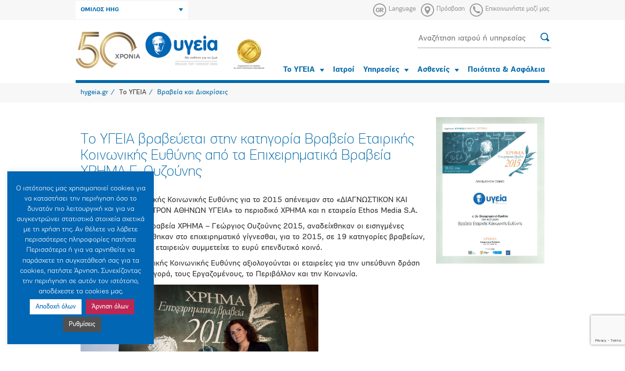

--- FILE ---
content_type: text/html; charset=utf-8
request_url: https://www.google.com/recaptcha/api2/anchor?ar=1&k=6LfV4cUlAAAAADqkwSQcFsk1Qd4SUegQxsNfMM4e&co=aHR0cHM6Ly93d3cuaHlnZWlhLmdyOjQ0Mw..&hl=en&v=PoyoqOPhxBO7pBk68S4YbpHZ&size=invisible&anchor-ms=20000&execute-ms=30000&cb=vyhj047mpozs
body_size: 49672
content:
<!DOCTYPE HTML><html dir="ltr" lang="en"><head><meta http-equiv="Content-Type" content="text/html; charset=UTF-8">
<meta http-equiv="X-UA-Compatible" content="IE=edge">
<title>reCAPTCHA</title>
<style type="text/css">
/* cyrillic-ext */
@font-face {
  font-family: 'Roboto';
  font-style: normal;
  font-weight: 400;
  font-stretch: 100%;
  src: url(//fonts.gstatic.com/s/roboto/v48/KFO7CnqEu92Fr1ME7kSn66aGLdTylUAMa3GUBHMdazTgWw.woff2) format('woff2');
  unicode-range: U+0460-052F, U+1C80-1C8A, U+20B4, U+2DE0-2DFF, U+A640-A69F, U+FE2E-FE2F;
}
/* cyrillic */
@font-face {
  font-family: 'Roboto';
  font-style: normal;
  font-weight: 400;
  font-stretch: 100%;
  src: url(//fonts.gstatic.com/s/roboto/v48/KFO7CnqEu92Fr1ME7kSn66aGLdTylUAMa3iUBHMdazTgWw.woff2) format('woff2');
  unicode-range: U+0301, U+0400-045F, U+0490-0491, U+04B0-04B1, U+2116;
}
/* greek-ext */
@font-face {
  font-family: 'Roboto';
  font-style: normal;
  font-weight: 400;
  font-stretch: 100%;
  src: url(//fonts.gstatic.com/s/roboto/v48/KFO7CnqEu92Fr1ME7kSn66aGLdTylUAMa3CUBHMdazTgWw.woff2) format('woff2');
  unicode-range: U+1F00-1FFF;
}
/* greek */
@font-face {
  font-family: 'Roboto';
  font-style: normal;
  font-weight: 400;
  font-stretch: 100%;
  src: url(//fonts.gstatic.com/s/roboto/v48/KFO7CnqEu92Fr1ME7kSn66aGLdTylUAMa3-UBHMdazTgWw.woff2) format('woff2');
  unicode-range: U+0370-0377, U+037A-037F, U+0384-038A, U+038C, U+038E-03A1, U+03A3-03FF;
}
/* math */
@font-face {
  font-family: 'Roboto';
  font-style: normal;
  font-weight: 400;
  font-stretch: 100%;
  src: url(//fonts.gstatic.com/s/roboto/v48/KFO7CnqEu92Fr1ME7kSn66aGLdTylUAMawCUBHMdazTgWw.woff2) format('woff2');
  unicode-range: U+0302-0303, U+0305, U+0307-0308, U+0310, U+0312, U+0315, U+031A, U+0326-0327, U+032C, U+032F-0330, U+0332-0333, U+0338, U+033A, U+0346, U+034D, U+0391-03A1, U+03A3-03A9, U+03B1-03C9, U+03D1, U+03D5-03D6, U+03F0-03F1, U+03F4-03F5, U+2016-2017, U+2034-2038, U+203C, U+2040, U+2043, U+2047, U+2050, U+2057, U+205F, U+2070-2071, U+2074-208E, U+2090-209C, U+20D0-20DC, U+20E1, U+20E5-20EF, U+2100-2112, U+2114-2115, U+2117-2121, U+2123-214F, U+2190, U+2192, U+2194-21AE, U+21B0-21E5, U+21F1-21F2, U+21F4-2211, U+2213-2214, U+2216-22FF, U+2308-230B, U+2310, U+2319, U+231C-2321, U+2336-237A, U+237C, U+2395, U+239B-23B7, U+23D0, U+23DC-23E1, U+2474-2475, U+25AF, U+25B3, U+25B7, U+25BD, U+25C1, U+25CA, U+25CC, U+25FB, U+266D-266F, U+27C0-27FF, U+2900-2AFF, U+2B0E-2B11, U+2B30-2B4C, U+2BFE, U+3030, U+FF5B, U+FF5D, U+1D400-1D7FF, U+1EE00-1EEFF;
}
/* symbols */
@font-face {
  font-family: 'Roboto';
  font-style: normal;
  font-weight: 400;
  font-stretch: 100%;
  src: url(//fonts.gstatic.com/s/roboto/v48/KFO7CnqEu92Fr1ME7kSn66aGLdTylUAMaxKUBHMdazTgWw.woff2) format('woff2');
  unicode-range: U+0001-000C, U+000E-001F, U+007F-009F, U+20DD-20E0, U+20E2-20E4, U+2150-218F, U+2190, U+2192, U+2194-2199, U+21AF, U+21E6-21F0, U+21F3, U+2218-2219, U+2299, U+22C4-22C6, U+2300-243F, U+2440-244A, U+2460-24FF, U+25A0-27BF, U+2800-28FF, U+2921-2922, U+2981, U+29BF, U+29EB, U+2B00-2BFF, U+4DC0-4DFF, U+FFF9-FFFB, U+10140-1018E, U+10190-1019C, U+101A0, U+101D0-101FD, U+102E0-102FB, U+10E60-10E7E, U+1D2C0-1D2D3, U+1D2E0-1D37F, U+1F000-1F0FF, U+1F100-1F1AD, U+1F1E6-1F1FF, U+1F30D-1F30F, U+1F315, U+1F31C, U+1F31E, U+1F320-1F32C, U+1F336, U+1F378, U+1F37D, U+1F382, U+1F393-1F39F, U+1F3A7-1F3A8, U+1F3AC-1F3AF, U+1F3C2, U+1F3C4-1F3C6, U+1F3CA-1F3CE, U+1F3D4-1F3E0, U+1F3ED, U+1F3F1-1F3F3, U+1F3F5-1F3F7, U+1F408, U+1F415, U+1F41F, U+1F426, U+1F43F, U+1F441-1F442, U+1F444, U+1F446-1F449, U+1F44C-1F44E, U+1F453, U+1F46A, U+1F47D, U+1F4A3, U+1F4B0, U+1F4B3, U+1F4B9, U+1F4BB, U+1F4BF, U+1F4C8-1F4CB, U+1F4D6, U+1F4DA, U+1F4DF, U+1F4E3-1F4E6, U+1F4EA-1F4ED, U+1F4F7, U+1F4F9-1F4FB, U+1F4FD-1F4FE, U+1F503, U+1F507-1F50B, U+1F50D, U+1F512-1F513, U+1F53E-1F54A, U+1F54F-1F5FA, U+1F610, U+1F650-1F67F, U+1F687, U+1F68D, U+1F691, U+1F694, U+1F698, U+1F6AD, U+1F6B2, U+1F6B9-1F6BA, U+1F6BC, U+1F6C6-1F6CF, U+1F6D3-1F6D7, U+1F6E0-1F6EA, U+1F6F0-1F6F3, U+1F6F7-1F6FC, U+1F700-1F7FF, U+1F800-1F80B, U+1F810-1F847, U+1F850-1F859, U+1F860-1F887, U+1F890-1F8AD, U+1F8B0-1F8BB, U+1F8C0-1F8C1, U+1F900-1F90B, U+1F93B, U+1F946, U+1F984, U+1F996, U+1F9E9, U+1FA00-1FA6F, U+1FA70-1FA7C, U+1FA80-1FA89, U+1FA8F-1FAC6, U+1FACE-1FADC, U+1FADF-1FAE9, U+1FAF0-1FAF8, U+1FB00-1FBFF;
}
/* vietnamese */
@font-face {
  font-family: 'Roboto';
  font-style: normal;
  font-weight: 400;
  font-stretch: 100%;
  src: url(//fonts.gstatic.com/s/roboto/v48/KFO7CnqEu92Fr1ME7kSn66aGLdTylUAMa3OUBHMdazTgWw.woff2) format('woff2');
  unicode-range: U+0102-0103, U+0110-0111, U+0128-0129, U+0168-0169, U+01A0-01A1, U+01AF-01B0, U+0300-0301, U+0303-0304, U+0308-0309, U+0323, U+0329, U+1EA0-1EF9, U+20AB;
}
/* latin-ext */
@font-face {
  font-family: 'Roboto';
  font-style: normal;
  font-weight: 400;
  font-stretch: 100%;
  src: url(//fonts.gstatic.com/s/roboto/v48/KFO7CnqEu92Fr1ME7kSn66aGLdTylUAMa3KUBHMdazTgWw.woff2) format('woff2');
  unicode-range: U+0100-02BA, U+02BD-02C5, U+02C7-02CC, U+02CE-02D7, U+02DD-02FF, U+0304, U+0308, U+0329, U+1D00-1DBF, U+1E00-1E9F, U+1EF2-1EFF, U+2020, U+20A0-20AB, U+20AD-20C0, U+2113, U+2C60-2C7F, U+A720-A7FF;
}
/* latin */
@font-face {
  font-family: 'Roboto';
  font-style: normal;
  font-weight: 400;
  font-stretch: 100%;
  src: url(//fonts.gstatic.com/s/roboto/v48/KFO7CnqEu92Fr1ME7kSn66aGLdTylUAMa3yUBHMdazQ.woff2) format('woff2');
  unicode-range: U+0000-00FF, U+0131, U+0152-0153, U+02BB-02BC, U+02C6, U+02DA, U+02DC, U+0304, U+0308, U+0329, U+2000-206F, U+20AC, U+2122, U+2191, U+2193, U+2212, U+2215, U+FEFF, U+FFFD;
}
/* cyrillic-ext */
@font-face {
  font-family: 'Roboto';
  font-style: normal;
  font-weight: 500;
  font-stretch: 100%;
  src: url(//fonts.gstatic.com/s/roboto/v48/KFO7CnqEu92Fr1ME7kSn66aGLdTylUAMa3GUBHMdazTgWw.woff2) format('woff2');
  unicode-range: U+0460-052F, U+1C80-1C8A, U+20B4, U+2DE0-2DFF, U+A640-A69F, U+FE2E-FE2F;
}
/* cyrillic */
@font-face {
  font-family: 'Roboto';
  font-style: normal;
  font-weight: 500;
  font-stretch: 100%;
  src: url(//fonts.gstatic.com/s/roboto/v48/KFO7CnqEu92Fr1ME7kSn66aGLdTylUAMa3iUBHMdazTgWw.woff2) format('woff2');
  unicode-range: U+0301, U+0400-045F, U+0490-0491, U+04B0-04B1, U+2116;
}
/* greek-ext */
@font-face {
  font-family: 'Roboto';
  font-style: normal;
  font-weight: 500;
  font-stretch: 100%;
  src: url(//fonts.gstatic.com/s/roboto/v48/KFO7CnqEu92Fr1ME7kSn66aGLdTylUAMa3CUBHMdazTgWw.woff2) format('woff2');
  unicode-range: U+1F00-1FFF;
}
/* greek */
@font-face {
  font-family: 'Roboto';
  font-style: normal;
  font-weight: 500;
  font-stretch: 100%;
  src: url(//fonts.gstatic.com/s/roboto/v48/KFO7CnqEu92Fr1ME7kSn66aGLdTylUAMa3-UBHMdazTgWw.woff2) format('woff2');
  unicode-range: U+0370-0377, U+037A-037F, U+0384-038A, U+038C, U+038E-03A1, U+03A3-03FF;
}
/* math */
@font-face {
  font-family: 'Roboto';
  font-style: normal;
  font-weight: 500;
  font-stretch: 100%;
  src: url(//fonts.gstatic.com/s/roboto/v48/KFO7CnqEu92Fr1ME7kSn66aGLdTylUAMawCUBHMdazTgWw.woff2) format('woff2');
  unicode-range: U+0302-0303, U+0305, U+0307-0308, U+0310, U+0312, U+0315, U+031A, U+0326-0327, U+032C, U+032F-0330, U+0332-0333, U+0338, U+033A, U+0346, U+034D, U+0391-03A1, U+03A3-03A9, U+03B1-03C9, U+03D1, U+03D5-03D6, U+03F0-03F1, U+03F4-03F5, U+2016-2017, U+2034-2038, U+203C, U+2040, U+2043, U+2047, U+2050, U+2057, U+205F, U+2070-2071, U+2074-208E, U+2090-209C, U+20D0-20DC, U+20E1, U+20E5-20EF, U+2100-2112, U+2114-2115, U+2117-2121, U+2123-214F, U+2190, U+2192, U+2194-21AE, U+21B0-21E5, U+21F1-21F2, U+21F4-2211, U+2213-2214, U+2216-22FF, U+2308-230B, U+2310, U+2319, U+231C-2321, U+2336-237A, U+237C, U+2395, U+239B-23B7, U+23D0, U+23DC-23E1, U+2474-2475, U+25AF, U+25B3, U+25B7, U+25BD, U+25C1, U+25CA, U+25CC, U+25FB, U+266D-266F, U+27C0-27FF, U+2900-2AFF, U+2B0E-2B11, U+2B30-2B4C, U+2BFE, U+3030, U+FF5B, U+FF5D, U+1D400-1D7FF, U+1EE00-1EEFF;
}
/* symbols */
@font-face {
  font-family: 'Roboto';
  font-style: normal;
  font-weight: 500;
  font-stretch: 100%;
  src: url(//fonts.gstatic.com/s/roboto/v48/KFO7CnqEu92Fr1ME7kSn66aGLdTylUAMaxKUBHMdazTgWw.woff2) format('woff2');
  unicode-range: U+0001-000C, U+000E-001F, U+007F-009F, U+20DD-20E0, U+20E2-20E4, U+2150-218F, U+2190, U+2192, U+2194-2199, U+21AF, U+21E6-21F0, U+21F3, U+2218-2219, U+2299, U+22C4-22C6, U+2300-243F, U+2440-244A, U+2460-24FF, U+25A0-27BF, U+2800-28FF, U+2921-2922, U+2981, U+29BF, U+29EB, U+2B00-2BFF, U+4DC0-4DFF, U+FFF9-FFFB, U+10140-1018E, U+10190-1019C, U+101A0, U+101D0-101FD, U+102E0-102FB, U+10E60-10E7E, U+1D2C0-1D2D3, U+1D2E0-1D37F, U+1F000-1F0FF, U+1F100-1F1AD, U+1F1E6-1F1FF, U+1F30D-1F30F, U+1F315, U+1F31C, U+1F31E, U+1F320-1F32C, U+1F336, U+1F378, U+1F37D, U+1F382, U+1F393-1F39F, U+1F3A7-1F3A8, U+1F3AC-1F3AF, U+1F3C2, U+1F3C4-1F3C6, U+1F3CA-1F3CE, U+1F3D4-1F3E0, U+1F3ED, U+1F3F1-1F3F3, U+1F3F5-1F3F7, U+1F408, U+1F415, U+1F41F, U+1F426, U+1F43F, U+1F441-1F442, U+1F444, U+1F446-1F449, U+1F44C-1F44E, U+1F453, U+1F46A, U+1F47D, U+1F4A3, U+1F4B0, U+1F4B3, U+1F4B9, U+1F4BB, U+1F4BF, U+1F4C8-1F4CB, U+1F4D6, U+1F4DA, U+1F4DF, U+1F4E3-1F4E6, U+1F4EA-1F4ED, U+1F4F7, U+1F4F9-1F4FB, U+1F4FD-1F4FE, U+1F503, U+1F507-1F50B, U+1F50D, U+1F512-1F513, U+1F53E-1F54A, U+1F54F-1F5FA, U+1F610, U+1F650-1F67F, U+1F687, U+1F68D, U+1F691, U+1F694, U+1F698, U+1F6AD, U+1F6B2, U+1F6B9-1F6BA, U+1F6BC, U+1F6C6-1F6CF, U+1F6D3-1F6D7, U+1F6E0-1F6EA, U+1F6F0-1F6F3, U+1F6F7-1F6FC, U+1F700-1F7FF, U+1F800-1F80B, U+1F810-1F847, U+1F850-1F859, U+1F860-1F887, U+1F890-1F8AD, U+1F8B0-1F8BB, U+1F8C0-1F8C1, U+1F900-1F90B, U+1F93B, U+1F946, U+1F984, U+1F996, U+1F9E9, U+1FA00-1FA6F, U+1FA70-1FA7C, U+1FA80-1FA89, U+1FA8F-1FAC6, U+1FACE-1FADC, U+1FADF-1FAE9, U+1FAF0-1FAF8, U+1FB00-1FBFF;
}
/* vietnamese */
@font-face {
  font-family: 'Roboto';
  font-style: normal;
  font-weight: 500;
  font-stretch: 100%;
  src: url(//fonts.gstatic.com/s/roboto/v48/KFO7CnqEu92Fr1ME7kSn66aGLdTylUAMa3OUBHMdazTgWw.woff2) format('woff2');
  unicode-range: U+0102-0103, U+0110-0111, U+0128-0129, U+0168-0169, U+01A0-01A1, U+01AF-01B0, U+0300-0301, U+0303-0304, U+0308-0309, U+0323, U+0329, U+1EA0-1EF9, U+20AB;
}
/* latin-ext */
@font-face {
  font-family: 'Roboto';
  font-style: normal;
  font-weight: 500;
  font-stretch: 100%;
  src: url(//fonts.gstatic.com/s/roboto/v48/KFO7CnqEu92Fr1ME7kSn66aGLdTylUAMa3KUBHMdazTgWw.woff2) format('woff2');
  unicode-range: U+0100-02BA, U+02BD-02C5, U+02C7-02CC, U+02CE-02D7, U+02DD-02FF, U+0304, U+0308, U+0329, U+1D00-1DBF, U+1E00-1E9F, U+1EF2-1EFF, U+2020, U+20A0-20AB, U+20AD-20C0, U+2113, U+2C60-2C7F, U+A720-A7FF;
}
/* latin */
@font-face {
  font-family: 'Roboto';
  font-style: normal;
  font-weight: 500;
  font-stretch: 100%;
  src: url(//fonts.gstatic.com/s/roboto/v48/KFO7CnqEu92Fr1ME7kSn66aGLdTylUAMa3yUBHMdazQ.woff2) format('woff2');
  unicode-range: U+0000-00FF, U+0131, U+0152-0153, U+02BB-02BC, U+02C6, U+02DA, U+02DC, U+0304, U+0308, U+0329, U+2000-206F, U+20AC, U+2122, U+2191, U+2193, U+2212, U+2215, U+FEFF, U+FFFD;
}
/* cyrillic-ext */
@font-face {
  font-family: 'Roboto';
  font-style: normal;
  font-weight: 900;
  font-stretch: 100%;
  src: url(//fonts.gstatic.com/s/roboto/v48/KFO7CnqEu92Fr1ME7kSn66aGLdTylUAMa3GUBHMdazTgWw.woff2) format('woff2');
  unicode-range: U+0460-052F, U+1C80-1C8A, U+20B4, U+2DE0-2DFF, U+A640-A69F, U+FE2E-FE2F;
}
/* cyrillic */
@font-face {
  font-family: 'Roboto';
  font-style: normal;
  font-weight: 900;
  font-stretch: 100%;
  src: url(//fonts.gstatic.com/s/roboto/v48/KFO7CnqEu92Fr1ME7kSn66aGLdTylUAMa3iUBHMdazTgWw.woff2) format('woff2');
  unicode-range: U+0301, U+0400-045F, U+0490-0491, U+04B0-04B1, U+2116;
}
/* greek-ext */
@font-face {
  font-family: 'Roboto';
  font-style: normal;
  font-weight: 900;
  font-stretch: 100%;
  src: url(//fonts.gstatic.com/s/roboto/v48/KFO7CnqEu92Fr1ME7kSn66aGLdTylUAMa3CUBHMdazTgWw.woff2) format('woff2');
  unicode-range: U+1F00-1FFF;
}
/* greek */
@font-face {
  font-family: 'Roboto';
  font-style: normal;
  font-weight: 900;
  font-stretch: 100%;
  src: url(//fonts.gstatic.com/s/roboto/v48/KFO7CnqEu92Fr1ME7kSn66aGLdTylUAMa3-UBHMdazTgWw.woff2) format('woff2');
  unicode-range: U+0370-0377, U+037A-037F, U+0384-038A, U+038C, U+038E-03A1, U+03A3-03FF;
}
/* math */
@font-face {
  font-family: 'Roboto';
  font-style: normal;
  font-weight: 900;
  font-stretch: 100%;
  src: url(//fonts.gstatic.com/s/roboto/v48/KFO7CnqEu92Fr1ME7kSn66aGLdTylUAMawCUBHMdazTgWw.woff2) format('woff2');
  unicode-range: U+0302-0303, U+0305, U+0307-0308, U+0310, U+0312, U+0315, U+031A, U+0326-0327, U+032C, U+032F-0330, U+0332-0333, U+0338, U+033A, U+0346, U+034D, U+0391-03A1, U+03A3-03A9, U+03B1-03C9, U+03D1, U+03D5-03D6, U+03F0-03F1, U+03F4-03F5, U+2016-2017, U+2034-2038, U+203C, U+2040, U+2043, U+2047, U+2050, U+2057, U+205F, U+2070-2071, U+2074-208E, U+2090-209C, U+20D0-20DC, U+20E1, U+20E5-20EF, U+2100-2112, U+2114-2115, U+2117-2121, U+2123-214F, U+2190, U+2192, U+2194-21AE, U+21B0-21E5, U+21F1-21F2, U+21F4-2211, U+2213-2214, U+2216-22FF, U+2308-230B, U+2310, U+2319, U+231C-2321, U+2336-237A, U+237C, U+2395, U+239B-23B7, U+23D0, U+23DC-23E1, U+2474-2475, U+25AF, U+25B3, U+25B7, U+25BD, U+25C1, U+25CA, U+25CC, U+25FB, U+266D-266F, U+27C0-27FF, U+2900-2AFF, U+2B0E-2B11, U+2B30-2B4C, U+2BFE, U+3030, U+FF5B, U+FF5D, U+1D400-1D7FF, U+1EE00-1EEFF;
}
/* symbols */
@font-face {
  font-family: 'Roboto';
  font-style: normal;
  font-weight: 900;
  font-stretch: 100%;
  src: url(//fonts.gstatic.com/s/roboto/v48/KFO7CnqEu92Fr1ME7kSn66aGLdTylUAMaxKUBHMdazTgWw.woff2) format('woff2');
  unicode-range: U+0001-000C, U+000E-001F, U+007F-009F, U+20DD-20E0, U+20E2-20E4, U+2150-218F, U+2190, U+2192, U+2194-2199, U+21AF, U+21E6-21F0, U+21F3, U+2218-2219, U+2299, U+22C4-22C6, U+2300-243F, U+2440-244A, U+2460-24FF, U+25A0-27BF, U+2800-28FF, U+2921-2922, U+2981, U+29BF, U+29EB, U+2B00-2BFF, U+4DC0-4DFF, U+FFF9-FFFB, U+10140-1018E, U+10190-1019C, U+101A0, U+101D0-101FD, U+102E0-102FB, U+10E60-10E7E, U+1D2C0-1D2D3, U+1D2E0-1D37F, U+1F000-1F0FF, U+1F100-1F1AD, U+1F1E6-1F1FF, U+1F30D-1F30F, U+1F315, U+1F31C, U+1F31E, U+1F320-1F32C, U+1F336, U+1F378, U+1F37D, U+1F382, U+1F393-1F39F, U+1F3A7-1F3A8, U+1F3AC-1F3AF, U+1F3C2, U+1F3C4-1F3C6, U+1F3CA-1F3CE, U+1F3D4-1F3E0, U+1F3ED, U+1F3F1-1F3F3, U+1F3F5-1F3F7, U+1F408, U+1F415, U+1F41F, U+1F426, U+1F43F, U+1F441-1F442, U+1F444, U+1F446-1F449, U+1F44C-1F44E, U+1F453, U+1F46A, U+1F47D, U+1F4A3, U+1F4B0, U+1F4B3, U+1F4B9, U+1F4BB, U+1F4BF, U+1F4C8-1F4CB, U+1F4D6, U+1F4DA, U+1F4DF, U+1F4E3-1F4E6, U+1F4EA-1F4ED, U+1F4F7, U+1F4F9-1F4FB, U+1F4FD-1F4FE, U+1F503, U+1F507-1F50B, U+1F50D, U+1F512-1F513, U+1F53E-1F54A, U+1F54F-1F5FA, U+1F610, U+1F650-1F67F, U+1F687, U+1F68D, U+1F691, U+1F694, U+1F698, U+1F6AD, U+1F6B2, U+1F6B9-1F6BA, U+1F6BC, U+1F6C6-1F6CF, U+1F6D3-1F6D7, U+1F6E0-1F6EA, U+1F6F0-1F6F3, U+1F6F7-1F6FC, U+1F700-1F7FF, U+1F800-1F80B, U+1F810-1F847, U+1F850-1F859, U+1F860-1F887, U+1F890-1F8AD, U+1F8B0-1F8BB, U+1F8C0-1F8C1, U+1F900-1F90B, U+1F93B, U+1F946, U+1F984, U+1F996, U+1F9E9, U+1FA00-1FA6F, U+1FA70-1FA7C, U+1FA80-1FA89, U+1FA8F-1FAC6, U+1FACE-1FADC, U+1FADF-1FAE9, U+1FAF0-1FAF8, U+1FB00-1FBFF;
}
/* vietnamese */
@font-face {
  font-family: 'Roboto';
  font-style: normal;
  font-weight: 900;
  font-stretch: 100%;
  src: url(//fonts.gstatic.com/s/roboto/v48/KFO7CnqEu92Fr1ME7kSn66aGLdTylUAMa3OUBHMdazTgWw.woff2) format('woff2');
  unicode-range: U+0102-0103, U+0110-0111, U+0128-0129, U+0168-0169, U+01A0-01A1, U+01AF-01B0, U+0300-0301, U+0303-0304, U+0308-0309, U+0323, U+0329, U+1EA0-1EF9, U+20AB;
}
/* latin-ext */
@font-face {
  font-family: 'Roboto';
  font-style: normal;
  font-weight: 900;
  font-stretch: 100%;
  src: url(//fonts.gstatic.com/s/roboto/v48/KFO7CnqEu92Fr1ME7kSn66aGLdTylUAMa3KUBHMdazTgWw.woff2) format('woff2');
  unicode-range: U+0100-02BA, U+02BD-02C5, U+02C7-02CC, U+02CE-02D7, U+02DD-02FF, U+0304, U+0308, U+0329, U+1D00-1DBF, U+1E00-1E9F, U+1EF2-1EFF, U+2020, U+20A0-20AB, U+20AD-20C0, U+2113, U+2C60-2C7F, U+A720-A7FF;
}
/* latin */
@font-face {
  font-family: 'Roboto';
  font-style: normal;
  font-weight: 900;
  font-stretch: 100%;
  src: url(//fonts.gstatic.com/s/roboto/v48/KFO7CnqEu92Fr1ME7kSn66aGLdTylUAMa3yUBHMdazQ.woff2) format('woff2');
  unicode-range: U+0000-00FF, U+0131, U+0152-0153, U+02BB-02BC, U+02C6, U+02DA, U+02DC, U+0304, U+0308, U+0329, U+2000-206F, U+20AC, U+2122, U+2191, U+2193, U+2212, U+2215, U+FEFF, U+FFFD;
}

</style>
<link rel="stylesheet" type="text/css" href="https://www.gstatic.com/recaptcha/releases/PoyoqOPhxBO7pBk68S4YbpHZ/styles__ltr.css">
<script nonce="2o4MlGD4-YDPpEl3QnTrqQ" type="text/javascript">window['__recaptcha_api'] = 'https://www.google.com/recaptcha/api2/';</script>
<script type="text/javascript" src="https://www.gstatic.com/recaptcha/releases/PoyoqOPhxBO7pBk68S4YbpHZ/recaptcha__en.js" nonce="2o4MlGD4-YDPpEl3QnTrqQ">
      
    </script></head>
<body><div id="rc-anchor-alert" class="rc-anchor-alert"></div>
<input type="hidden" id="recaptcha-token" value="[base64]">
<script type="text/javascript" nonce="2o4MlGD4-YDPpEl3QnTrqQ">
      recaptcha.anchor.Main.init("[\x22ainput\x22,[\x22bgdata\x22,\x22\x22,\[base64]/[base64]/[base64]/KE4oMTI0LHYsdi5HKSxMWihsLHYpKTpOKDEyNCx2LGwpLFYpLHYpLFQpKSxGKDE3MSx2KX0scjc9ZnVuY3Rpb24obCl7cmV0dXJuIGx9LEM9ZnVuY3Rpb24obCxWLHYpe04odixsLFYpLFZbYWtdPTI3OTZ9LG49ZnVuY3Rpb24obCxWKXtWLlg9KChWLlg/[base64]/[base64]/[base64]/[base64]/[base64]/[base64]/[base64]/[base64]/[base64]/[base64]/[base64]\\u003d\x22,\[base64]\\u003d\x22,\x22Z27CqVx0OsKJwrvCsi8ow7XCiQfCi8OndMKXLHAoc8KWwroxw6wFZMOPXcO2Mw3DscKHREspwoDCl0FoLMOWw5DCv8ONw4DDjMKqw6pbw6ISwqBfw4RQw5LCulZUwrJ7PSzCr8OQV8OmwolLw63DjCZ2w4NBw7nDvH/DoyTCi8Kmwq9ELsOaAsKPEADCgMKKW8KTw5V1w4jCuCtywrgKEnnDni1qw5wEGDJdSXnCs8Kvwq7DqsOnYCJVwpzCtkMFSsOtEC1Kw59+wrjCu17CtX3Dv1zCssOXwr8Uw7lZwr/CkMOrS8O8ZDTCm8K2wrYPw6RIw6dbw4F1w5Qkwq9Ew4QtDVxHw6kYBXUaViHCsWoWw7HDicK3w5zCnMKARMOjIsOuw6NDwpZ9e07CmSYbCGQfwobDngsDw6zDssKZw7w+fAtFwp7Cv8K9Un/[base64]/[base64]/[base64]/DsmPDv8OJJCrDhcOxwqDCrTDDuD5KcAg6HETCiG/CicKhRg9dwr3DvMKcdSIKP8OtE3kPwohHw7laMcOgw7DCpThwwqMxKXDDgRjDqcOxw7wxN8O5WcONwrUTTQ/DvsKfwp7Dk8KNw5HCkMK/UxfCncKnRsKOw6cURGl1PVXCgsKyw5LDpMKuwrDDqgVXLnNrdQrDjMK3FcODWsKKw5XDucO9w7JsWMOST8KowpTDusO3wqXCtx85A8KlLxM/EMKSw7pJY8KEZ8OQw6nChcKIfwtpGkPDiMOUUcKGPVg1e1bDucO4Dnp0Hko+wrtAw7VbG8OOwoxtw57DrCs9dXvCtsKNw6MNwoNVOgMSw6TDrcKQDcK8cj/CtsOww77Cq8KHw4nDo8K0woHCjS7Dr8KlwoJ8wpTChMKsF3TCgw1oX8K/wrrDvcOlwrQawpwnVcOgw4JxMMOQf8OJwrDDig4JwrDDq8O7SMK7woA7Vnw8wqxBw4/CtcO7wonCsz3CtcO6MkHDoMO0w5PDmUo5w6N/wpRudMK7w5M8worCpxsoQnd5wqvDt27Ch1EYwrcvwr7CvsK1McKHw7Elw7JkV8Kyw4V/wo9rwp3DjU/DjMKWwoNUSxZNw4c0FAfDoj3Dkn9gdV5/w74QFlR1wp0bM8O5c8KtwrbDtWzDtcKzwobDmMKkwrN2aA3CjUhvwrAPM8OHwqXChVdiCUjDm8KiecOALAprw6LDq0jDp2NdwqVew5DCisOYVRluPkx9YcOZeMKAUsKdw6XCq8O/[base64]/ChMOZY23Dv8KUaifDi8OmaR7CisOsa3XCs0gaPMKXRMOtwqLCoMKpwrLCj33DmMKswqhXdsObwodYwqjCvEPCnRfDhcKpHQDClhTCqsOYCnTDgsOVw5vCgH1kDsO4Wg/DoMKxa8O4UsKJw7sbwrRbwqHCvMKfworCpcKFwqwawrjCr8Krwr/DkWHDkklIKQB0RR90w6BYL8ONwrFcwo3DrUIjJlrCqVYzw5UXwrNnw4LDphrCrFkjw4bClE49wobDsATDn0dWwoFgw4g6w4wCYF/CmcKlVsO3wrDCj8OpwroEwpMdYDoScx1KYn3ChjM9W8Ogw5jCmykhMznDmgcIfcKGw53DqcKAbcOnw4Byw5ozwrPCsTBbwo5KLRpAQwd9FcOnJsO5woJfw7rDicKfwqh1D8KIwp1tIsOYwqkBFwsTwrBNw5/CrcOXPcOowojDi8OBw5bCi8OdcWk6NwvCqwNWGcO/[base64]/Do053woRFwpl/[base64]/Dh0wDw6bDq8K7wp/DnXLCusKSw6PDhMOyTsKROVMSG8OcX0NbM0Uuw4F4wp/CrB3CmFzDqcOVFBzDoBfCnsO0OcKiwpLDpsOSw6EWw4vDjn3CglkZdkkewq7Dij/DhsOFw7HCrcKuVMKqw7lUFFtWwocKRUceLBZQTsOwCk7Do8OMSlMgwqAlwojDmsK5dcOhZHzCjR13w4ExDVvCtkU9VsOiwqnDimLCk1h9acO6cgp6wrDDjWxfw7Q1ScKpwqzCqsOCH8O3w4/[base64]/DoMKuw4IKdMKFwpNAw7ciw4vCnMOXLsOqCkd1MsKORBzDlcKyA3p3woQZwqZ2VsOsQMKFRwtVw7U8wrnCksKCRAfDgsKXwpTDvG1iLcOifz8RMMKLHxDCl8KjS8KEPcOvCwvDlnfCncK2Pw0bRVoqwo4gTXBywrLCpFDCsmDDh1TCmiN/ScOnFVoNw7pewrfDpMKuw7DDisKIcxwLwq3CoyQJwoxVQgYFdBLCpUPCtm7CtMKJwqkWw7nChMO4wqNaQEoKe8K7w7rCgirCqjvCg8KAZMKfw5DCtCLCm8KGK8KIwoYyNwRgW8Orw6sDJxrCqsOkHMK5wp/DuEQVTDnCoTkuwod9w7LDtlXClDQDwr7DscKVw6AiwprCv0MyIsO/[base64]/[base64]/CgMKIw4Z+w7nCsB87DcKdw5VNBh3DlsKyEMO/YlDChmRbRUJER8OuXcKcw6YkDMOTwpvCvQJkw4rChsOow6TDusKmwo7CssOPQsKoQsO1w4h8XcKNw6d0BcK4w7nCjMKyb8OlwpMCL8KSwp5jw57CpMK/CsOvCh3CqDM9fsOBw5xMwrEow5Rlw5ANwqPCnT0EQMKPA8KewrQbwp/Cq8OmEMKVNnzDm8KJwo/[base64]/LcKPVy3Cg27CpCINwp9wQXbCrsK5w7XCgsO3w7LCj8Oxw7kHwpRBwpHCvsK/wr/CgMOqwp8wwobCuhXCmE0kw5fDsMK1w63Dh8OuwqHDk8KwC0jCicK2fG4TFsKua8KIAw3CqMKpw4dbw6nCl8Ojwr3DsR1zZsKMLcK/wp3Ci8KBahDCsj9ow63DpcKSwqLDg8OIwqcMw5oMw6HDhcKRw6HCkMK4WcKzWA3DucKhI8K0dH7Dn8KAMF/CqcOERGHCgcKQZcOqQMOBwpIYw5I3wrpnwpnDryzClsOpeMKqw7/DnC/[base64]/DpcOzwpnCmkErd8OLw6M6w6PDk8Kya2FjwrvDsWIIScKawqHCscOrNMOfwoluI8ObAsO0ckddwpdbKMOZw4vDgj/Cg8OUahYmQhhGw53CswxvwofDkQJ6dsOnwrVYZ8KWw4/DhFfCiMOGwq/Dtw9+c3PCtMKkOXDDmmMHKSPDhMOjwoPDm8Ozwr7CpzHCv8KJKB7DocKwwqUQw43DknlnwoEqT8K4YsKbwoLDo8K+Xnp/w6nDsxkcbBJ7Z8K6w6J3dMOXwoPCtk/DjTdJc8OoNibCpsORwrrDssK/[base64]/CvMOsJQw3HWTCmsKqw7HDqMO7UMOFPsO0w4DCrVjDgsK0WVHDosKMB8O2wqjDssO+R0bCuCrDvHXDjMOdXcKwRsOdQ8OMwqd2FcOPwoPCnsOtfQvCgTM9woPCnEoGwpBiwo7DpcOFwrB2N8O0w47ChlTDjljDssK0AH1BUsOxw4fDlcKYEGtPw4rCjsKSwoNFB8OYw6/DoXBqw7fCnS8JwrfDmxIbwrZLN8KkwrQow6lrTcKlRz7CojdhI8KHwojCocOSw63DkMOFw5djUBPDm8OVwqvCvxVIQsO0w4NMasO3w7hlQMODw5zDsAZAw49rwobCuRtfNcOuwonDtsOAAcK8wrDDs8KuUMOawpHCpS9/[base64]/CkMO/bMK4Q8Oew6Bbw45uw4LDpMOnwo3CjcOTIVHDmgnDgzt9aArDosOnwq4adTNNw7DCslVRwqXCr8KDKcOkwpkWwo1FwoVRwpZyw4HDklPCt2rDjhTDkBfCnBBrHcKHE8OcfEfCsyjDthh/OsOLwqDDh8Kow507b8O7K8KUwr/Dp8K8FhbDrcOPwpFowpVGw5zDr8OtaRLDlMKWBcOMwpHCgcK1wopXwqQGCHbDmMOePwvCozXClRU+YG4vWMOSw5TDt3wSAAjDuMOiB8KJY8O1CmU4Q2FrPgzCj3fDkMKrw5PCmcKiwqZDw73DhTnClwfCoz3Cr8OLwoPCvMOjwrkWwrEeOCd/ZEgVw7zDu1rDmRbCkzXCtcKCPSM9AllpwpkvwrRVFsKgw7h8bFTChcK9w5XCjsKza8O8LcK4wrXDisKgwrDDpQrCvsOZw73Dv8K2OUg3wrXCpsOpwqrDhyliwqjDsMKYw57DkhUPw7saMcKqUA/CscK5w4d8W8OOC2PDiXxUJXJ3ScKsw7RpNwHDp1TCnjpMG1NpYQ3Cm8OMw53CvizCgz8pNhpFwoQKLl4Lwp3CnMKJw7pmw7V0w7fDlsKZwrQnw58HwpHDjRfCvCHCg8KEw7fDnT/[base64]/Cs8Kuw73CgcOzQMO/wrLCicOIL3TCtnzDjxLDh8OpwphHwp7DlwoOw7l5wo9/[base64]/Ck8KEwoYlwrwufz4Ww4TDs8O4HGFyTQ/[base64]/CqMKrw5PDqB1Lw4HCuBnDosKsMF7CvCTDjhDDihUfCsK/F1vDsR5Cw6pEw6B/[base64]/Cn8KvXMKsVi5dw7fCj8KbJgdfA3TCrcKuw5zCnD/DhB3Ct8OCAxPDi8OBw5DCmQ8iW8OjwoICS3syVMOFwpfCliHDoS8EwoJKaMKeRw5MwrrCoMOeSn8OZgvDtcOKDHbCkTXCo8KedcO/VGs/[base64]/w77Dj2/Ck8OJwrjDjcOyBGLDqyAmBcOJCQ/CocOkMMOnSFzCqsOIVsOLIsKDwr3DrB46w5wqw4fDscO5wpxRRwrDh8Kvw60pFSZlw5hzMMOYMhLDgsORTERBw5zCoUlNBMOoUlLDucOxw6PCrAfCtmrCrsO2w7/CokICSMK3QG/[base64]/DlgwIwqzCr8OKfhHCkcORwo9pworCjmhUw5lnwoMKw7tvw5/[base64]/DhSc1w47CmMKjwqY3wrfCihDCvsOswqfCqMKmwq8xOzXCj218fMOBVcK2XsKgFcOYY8Ozw7FuDlLDuMKONsO2dis5M8KwwrtIw53CpMOtwqAmw67CrsOAw5/DhRBQCWYXUwxUXCjDv8OYwofCq8KpSHEGDjXDk8KBe00Ow5MISDgYw4MmTxRzLsKDw4TCgCQbTcOCYMOzRsK+w7R7w6PDuDB+w4nDhsKlYcOMMcOmPsKxwpYNbQbCsV/ChMKndsOdFT/Du353IR1Qw4lzw5TDk8Okw7xhW8KNwq9lw6TDhxBlw5DCpzPDocOIRF9vw7gjLWRiw5rCtk/DnsKoHMKXcg0nccOfwqLDgxfCg8KeQ8KBwoHCkmnDilcKF8KqEk7CiMKlwoYUwqfDn2/Diw5Lw7h+UhzDhMKGXsOiw7bDhjYPcXZ+a8KEJcKsLB/Cm8O5McKzw5N5AMKPwr9rRMKyw50UYETCvsOjw5XCncK8w7wsdVhTwr3DlQoHUHzCon1+wrJywrDDjl9Wwo8gOAlHw6MQwrTDhsKww7fCngtKwrR7HMKOw6t4RMKOwp/DuMK1a8KGwqM3bB1Jw53DtMKzZBvDjsKsw5xPw57DnUAzwopKc8KGwonCu8K5e8KXGyvClwxgVQ/Ch8KBE2jDqRvDvsOgwoPDosO/wrgzVznCg0nCtF8Vwo9ZQcKbJ8KJGEzDl8K3woIiwoJ4bEfCg0jCv8KuOzFoOSx8N0/CvMK5wopjw7bCn8KKw4YMVCcxE2oWcMO7DsKfwp5NdcOXw4UWwpEWw6/DrRnCpxLCtsKBGmh9w4fDsjJ0woHDjcKVw40Rw7ACJ8KvwqB1D8KZw74/[base64]/Cm23CjC58w4TDq8KxThZjbErDuXU4OUnDjcK1GkjCqAXDvnfCpSs6w4BiawfClcOnGsKyw5TCtMO1w7bCjVAqHMKpXSTDmcKaw7HDlQHClRrDjMOeWMOCV8Kpw6lEw6XCmDZgXFx/w795wrh1IGVYWERfw641w6N0w73Dn1hMJ1XCnsOtw4t+w5ETw4zDjcKqwrHDpsKcTMO3VAlswr58wqo4w6Miw4EBw4HDsSTCo1vCu8Oew617EG9+w6PDusKjb8OvR25kwoEMZF44d8OSPB8BFcOHKMO9w47DksK6W2LChcKWWA1CDCl/w5rCuRzDk3HDmFohScKuZSrCkktkQ8KmS8O+H8O3w6fDkcKcKXcSw6XClcOSw6ENWBpUXG/CuwVnw6fDnsKwXnLCrU1CFkvCpVLDm8OfMAN5FVDDvWhJw5gVwq7Cv8OFwqjDmXvDmsKYCsOyw73Cuhg9wp/CgG/Du3AYUgfDtxsywqUcHcKqwr4mw5xUwo4Pw6Iiw4h0GMKDw6I0w5rCpB4lIHXDicKAQMKlO8ONw6lEM8KqfnLCkX0cwqfCszLDs0Z4wpgxw7oSHRksLTTDjC/Dp8OnEMOaAR/DjsKww7BHERNtw7vCgcKvVRTDjxtdw4nDlMKZwo3CtcKxR8KUREZ8dxdawpEKw6FLw6ZMwqLDt0rDhlHDnih9w5LDjUgFw7J2d0tCw7/CjBLDm8KaEG17CmDDtEfDrcKHD1LCocOfw5t1LARdwqEfUsKzM8KhwpF0w5ksV8OZZMKFwpcDwqzChlHDgMKCw5AvZsKdw5t8RWHCjFxAHMOzdsOWIsOPWMKtQ2jDoWLDs2jDjCfDgj3Dn8Kvw5RIwqVcwpTCnsOawrvChn45w68cAMOKw5/DrsOnwpjCjSQ7bcKYYcKFw746DyrDrcOjwoo+O8KTasOpGFfDoMKjw68iNApOBR3CuS3DusKIFh/Dtn5Nw5fDjh7DoRDDocKbJ2DDgznCisOqSBIcwo13w7Eid8O4VFdLw4HCtlnCh8KIGVrChnLCmgxfw7PDrUHCj8OhwqfDvz1NZMKkSMOtw5NWTsKKw5E3f8K0w5DCkS1xMyMQIGXCpQhDwqQ7eBg+Sxcmw7UWwrDDtzNEC8OkQjvDoSLCkF/DhsOITcKmw79DeWQZwrdOaA4IWMODCGVww4LCtnN/w68wbMKZGnByLcOsw5PDtMOswqrDnsONRMOewrwGY8Kjw4/Cp8K3wqjDnVshRQbCqmk8wpzDl0HCrTc1wrpwNsOZwpPDu8Osw63CicO5JXLCnSISw4LDkcK6KsO3w5kKw7XChWXDpCHDj3/CiFl9fMO5ZCHDnQZBw5bDvH4Ew7RAw7oqPWfDn8O0EMK7acKABsOXYcOUZMKDXnNZNsKvDMOeFURNwqnCpQzCi2zCgTHCl1bCgW1/w5twPMOXbWAIwp/[base64]/DgMKzGMO7Kkk8wrc2WMOwwr0/I8OAAAYBwoTCvsO2wqJBwoIiayTDhmA/wrnDiMKcw7PDocK9wqoAFSHCkcKqEVwzw4vDkMK0DxEsD8OJw4zCswTDssKfaW0HwqvCmcKCAsOxQWjCuMOGw63DvMKJw6nDuUosw7k8cC5Ow5lhQko4N2zDj8KvB2/CslfCqWLDosOiAGLCtcKubTbCt1fCq39HLsOjwoXCsyrDlWEjE2LDhH/Dq8KuwpYVIxEnQsOPRMKJwq3CtMOjPRHCgDTChcO1c8O8wpzDlsKVUFXDkzrDpzJvwr7ChcKqFMO8XwlgWnjDpcO9IcKDIMOEL2fCvsOKIMO3ZGzDvC3Ct8K8Q8K2wrAowpXCicO1w4LDlD4sZXnDn2ETwrPClMK+MsK/worDtkvCi8KYwrvCkMKhJ3/[base64]/[base64]/DncKFwpDDgW3Dt8K9csKKLcKuwo8Qw5ctw4nDvHjCjEvCisOVw7F5VDJHB8KOw5/DlljDnsK/XSjDvn8ow4LCv8OAwq1DwpDCgMO2wozClzrDrXIEcWDCshMmA8KnXcOBwrk0eMKNVMOHQkVhw5nCmMOlbDPCpcKKw7oDb3/DgcOCw6tVwrI3CMO7AsK+ECHDjXl+LsKdw4XDhxI4dsOMH8K6w4wMW8OhwpQWG34jwp4cJ3jCkMO0w5QcZSXDvl9AKhjDgTgZSMO6wrLCvSoVw7rDlsKBw7YlJMK3wrvDisOCF8O4w7nDpjfDsyglVsK8wos8woJ/AsKtwosvTMOJw5jCuEgJKAjDt3sORU8rw6/[base64]/wobDrcKxwopbwozDvcOTw599wqsqwrN+w4TDqV1ow7hBw6zDpsK9w4PCij/CqkvCujjDuxnDrsOowq3DjsOPwrYRIiAWKGBXHV/CqwbDg8O0w43Dk8KuHsKowrdCHzzCjGUkUz/DiVsVU8O4EMOyfQjCiCfDrA7CrynDjgHCv8KMOl5uwq7Dt8OfOjzCsMKjOsO7wqtTwoLDo8OSwq/Co8Oow7/Dj8OOS8OIUlHCrcKfUXFOw5TDvwzCmcK4PsK2wrFowrfCqsOOwqV8wq/CknUMMsOBw7woDF4dVGQNb1UzRsOaw45abyXCvULCsBMtF37CkcOvw4RNQX1swoMcfWN/IyV3w6d0w7ACwokIwpXClh/Cjm3CqgzCry3CrmRaPgsaUX7CsDlGPMOTw4zDsD3CocO4LMOlFsKCw5/Ds8KFJsKwwrFNwrTDiwPCl8KzfDg9Kz4KwrYpIz4Rw4ZbwqRpGMKNDMOAwq88Sk3CkDPDhV/[base64]/Cil3CnjNGwqbChMKGHMOzw6cuZcKxRT0Swpstwp45esKGEcKoXMO/[base64]/CvMOZDsK+azDDuk3CgsOyw5rChWDCoMKFI8Ofw7HChRIPBxzClzYUwrzCr8KeZcKEFsKfQcKvwr3Din/CocKDw6XCm8OsYk9gw4DDnsOVwpHCtkcdRsOVwrLCuUxiw7/Dr8OZwr3CusO0w7PDlsKeGsOjwo/DkTvDiErDjRIKw5lVwpHCqmYhw53DpsKHw6/DtT9JBnFYAsOqV8KYRMOMDcK6Cg8JwqA1w5IbwrxVL0nDtwslecKtKMKFw7QcwrjCq8KLSH3DpG0yw5JEwoHClHYPwrB9wrJGb1/DqQVmJmgPw57DtcOHScOxNQzCqcOVwrpKwpnCh8OgA8K2woFOw7kQJDITwo1xC1LCuQbCgSXDkWnDhzvDgRZrw7vComPDi8Ofw4vCuhfCrcOiXD9wwrNBw74lwpzDocODWTdUwpcQwpocUsKJVcO7f8KwWGJJW8KuPx/Dm8OZGcKITh5TwrPDhMO3w6PDn8KfBXkow4kRED3DgVnCs8O7CMKvw6rDuRLDncKNw4Fgw7lTwoBOwrxuw4zCoQplw6E7bzJYwp/DqsKsw5vCsMK9wpPDp8K+woMCaUd/[base64]/[base64]/WsO5AnXDtcOHwodeD8KMw5nChcOWVcKhw6Qyw5R/w6pjwrjDo8KZw7gCw6DCkVnDvh0lw6LDikXCqlJPaHLCtFXCm8ORwpLCmVjCmsOpw63CuF/DgsOJfcOPw53CsMKyZFNGwqLDp8OHfBfDm3FQw43DoAIqwoUhCHXDmjZlw48QOh3DnA/[base64]/Cs0PDs0Uow4DCkkkewqbCrAJlJz/DlMOWw6Bgw6NvOX3CrWpHwrPCnmUlMEzDvMOew6DDtj5Va8Kmw6sDw5PCvcKQwpPDtsOwI8KywqQ+B8O0F8KkcsOYMVoPwrPDn8KNYcKxdTNfFcOsOD/DisKlw7lxWjXDrw/CixDClsOaw5bDqSvClwDCj8OkwoMNw7xFwrsVwr7CnMKPwrDCnRJHw6sZTiPDgcKlwqxAd1wjVEtpSGHDkcObdTNDAyZVccOHEMO5JcKOXRPChsOiMw3DqMKPBMKdw4XDmil3Cxg9wqYkZMOIwrzCkQB7DMKiKxjDgcOOw79iw7I6IsO0DwjDikLCiCc3w4Ikw4/[base64]/fMKiwqdkw4wyRhA7w5HDvB49w7gsC8KewoZ4woTCgEjCh3csQcOcw6RXwpRJVsKawovDtSjCkBLDr8Kow7/Dq0lMQmkcwqnDqwEmw7TCkUnCn1vCiFV9wqdCYsK9w547wr5dw409WMKFw5zCm8K2w6B4SlzDvsKsJxUuKsKpcsOKCC/DqcORKcKgTAB/[base64]/CqMKjMATCtH5SZMOEI8OfI2vDsyYIIcOuLjHCqEjDug0mwoJ8dgjDrzR/w6k2WDzDqWrDqMKzXxXDpmLDs27Dg8OmElMWMnk1wrMWwpU0wrZ2XQ1Fw5fCmsK3w7vDgTUrwqMWwr/DtcOew48gw7/Du8OfJnsrw4hbLmt5w7bCuSl/[base64]/wpXCgcKkw4vDh0XDv37DtcOmw67Cg1TDpkjClsK2wp8Nw6JPw7ARUS50w7/[base64]/[base64]/X8OVwohfRkJLVAfDq8K6w4NHYsOhMGHCnTzDoMOXw6VgwosiwrDDuFbDt2AUwrjCuMKdwqBRAsKgeMOHOxTChsK1PXgXwpwMBHslQGDCjsK6wqcJQkp8P8KlwrfCqHHDtcKAwqddw71cw67DpMKSG1sTd8OtYjbCuivCmMOyw4hbEl3CvsKBDUHDuMK3wqQ/w5pvwol0Am7CoMOjC8OOX8KSWVhhwpjDlkd3ch3Cv1JAJsO9FBRawpzCt8KuEXDDlcKoOMKEw4/DrMOGKsO7wqI/wojDvsKiI8OVw5LCicKcWsOjAF7ClhrCoBQ+C8KEw77DpMKnw4l7w7QlAsKzw7xmPBHDug5HO8ONI8K6VxYxw7tpX8OqcMKWwqLCqMK1wrldaTvCj8ORwqPCoxbDuyvDksOrCsKYwr3DsWLDh0nDv2jChFIfwrYKbMOrw5DCssOUw60WwqfDsMOLQQIvw6ZeV8OHRXl/wqV9w6DCvHBocHPCqwvCnsKPw4hrU8OWwpoYw5IHw4jDmsK8MFN2wrDCkkYJaMOuG8KtPsO/wrHCllMIQsKAwrvCvsOSElU4w7LDucOSwr1sPcOPwovClhMHY1XDmhLCq8Ohw7Ixw7bDjcKewq/DhAvDs1rDpj/[base64]/A17DphzCpcOIf2zCt8Kqw7nDvsO3Fgldw7jDnx5PRzbDj3rDoFUAwrFpworDtcOYOm9gw4QKfMKtHRvDtChwd8KkwrbCkyjCr8KiwqE+XQXChnBtF1/DoFsyw6LChmwww7bCqMKqX07Cq8Oxwr/DmTdjFU0Uw5tLHznCh3IWwo7Dj8O5wqbDgxXDrsOpKW3CiXLCgEthOggww7gqRMK+CcKEw5XChgTCm0nCi0Z/emNFw6EhBsKwwpZnw615dVBBLsODel/CjcOAV0YawqHDjmfCo0nDnW/ChVwpG1Ihw7gXw77DmmfDuWXDmsOyw6Agwq3CrB0hGlAVworDuH1VCjhtQz/CsMOowogzwos7w4AJA8KKIMKew5sDwpEsdUfDt8O6w5J1w7/ChhliwpMvQMKqw47CmcKpfMK1OnnDj8KRw5zDnzl4dUI9woovOcKCBsKGdR/CjsKJw4fDoMO8PsOVBXMBO2NowoHDrCM0woXDgULCnE8Zwq7CkMKYwq7Dv2jDicKxImcwOcKTwr/DnFlbwoHDkMO6woHDrMKeDSrDkUN+KnhxeFTCnUTCsTbCiQUSwopMw5bDnMOuG3Qdw4HCmMOTwqJgAmfDqcK1DcO0U8OAN8KBwr1DUGtmw5hmw5fDpnjCocKiesKgwrvDssKWw7zCjitTdhktw5VlfsKxw7kkDh/[base64]/CsH0/wppZPcOhV8Kxw5PDucOWwqNTwp3CrzrCmcKTwqnCtzwBw7DCuMKgwrkQwrF3O8O0w5dFJ8OlVEcTw4nCnsKHw6gZwos6wpTCnsOeScOpF8K1P8KjJcOEw6oDNRfDk3fDrsO/wronWsOMRMK+LQbDpsKywrUSwpfCmhvDu1/[base64]/w63Cr8OZTcOgwpnDl0UywrtOLMKGwrsYHBlmOgHCr1DCmkVKYsOtw7d7V8O/woMtXAPCpWwWwpDDq8KoPcKZecK8B8OKw4XCrcKNw6R+wp5hRcOXTlbCgW9rw7/[base64]/DvcOww7NewpZOw4VeHz7CojnCkMKvw4dSwr8cQVsnw74cFMOHb8Oab8OPwqIqwofDsA1lwovDosKVZ0PCvsKCw5U1wrvCnMK4VsKWXnXCiB/[base64]/b8OJwo7CqcOFS8KNwoDDoAXCgxDDoT/[base64]/[base64]/CoRbDiElawrYsSCo2wp/Dj8KUw5/[base64]/Dl8KAZMKcwpkRw6/DswInwrdNDT0KwqXDhmHCu8OdGcOHw4zDk8KSwqTCpALDpMKnb8OswrYdwrfDl8KXw6jChcOxMMO9TDp7C8KzdnXDqFLCosKuK8KJw6LDksO6Blwswo3DpMKWw7Yiw5jDujvDs8O1wpDDtsOCwp7DtMKtw6Y3Qy52PQ/[base64]/CocK/[base64]/w5DDhWRlesOLw5LDvsKqKMKDw7lCwop2w7F+w70mdTwIwpTDtcOIVDDCi0cvfsOIPsOaGsK3w7IyKh3DosOLw5nClcK7w5fCvHzCkDfDgR3DkHzCv1zCpcKLwoXDs0rDhXtjR8K+woTCnzTClGnDukw/w4EZwpXCt8KSw6nDgyAzW8OOw7TDm8OjX8Olwp3DvMKkw4vCgj59wpFMw65Lw5RdwoXCgBhCw7JRKHDDlMKZFx7DoWrDmMOPAMOiwpZdwpA6Z8O3wp3DuMOjDnDCmhIYPi/DoTZdwrQ8w6/DkEoDBGLCpXk5RMKJHWZJw7dhEjxSwr/[base64]/w4fCqlQUGw5ZIsO2wpfCpE/CrDIUwpLDiRVNZV4iC8OFU3XDisKww4TDnsKjQXPDoTJASsKRwrkJcljClsKUwrl5JWswRsO5w6DDoCzCu8O0wrpSJUXCvFsWw4MGwrQEJsOhMlXDlF/DrMKjwpAxw5tbNznDrcKiRUrDuMOAw5zCscKiIw1ACMKSwozDgGUoUGg7woM2AG7DilvDmyZXDMOkw64mw7vCjVvDkHDChRDDhkzCtwnDp8K6VsKVfH4fw40lLzdlw4Qbw4snNMKlACc/a2UbBQgIwr7Co1PDsQDCk8O+w6M7wrkEw7/Dh8ODw6FNSMOowqfDlcOTHAbCqnHDicKZwpUewowmw7cfBjnCq0Nzw4UoahPCkMOVMMKwdlHCsSQYLsOWwpcXQE0gPcOkw6bCmRkxwqjClcKkw5DDgsOrN15eMsKCwofDocOsUnnDkMO5w4/CpHTCh8O6woDDpcK1wrpwbTbDuMKJAsOIchnDuMK0w53DlmxwwoXClQ8rwojCtSoIwqnChsKtwrJ8w7IwwpTDqcKuGcORwoHDmAFfw70MwqhEw4jDv8KDw6k3w6MwLcO4A3/DtlfDv8O1w5gww6YEw6grw5oML1xaF8KEH8K6wptDGk7Dp2vDs8OaSDkfOsKvX1REw4UXw5fDvMOIw63Co8KHJMKULcO/cWvDgcKDdMKew4zCpsKBNcO9wovDhEDDl1PCvlzDthVqecKMCcKmYhvDpcOYfH4gwp/CiBDCtj5VwqDDo8KKw5MNwrLCrsOzIsKUPMKHHsOYwqYgBiDCv3dcfR/[base64]/CjMO/dD5wFiDCnsOAJsKBw73DiR7DtwfDvcKMwozDggULBMKZwrvCnBbCkUvCvcKvwrLCncODc29SJyDDjAo9SBNiNcONw6HCvVVxSUsgayHCmsOKVcOyYsOabMKtIsOuwrF5NAXDqMOSDULDucKKw4YNLcO5w7QrwpTCgDlVw63Di0swLsK0cMOQXMKQSl/Ck3nDkg1kwoXDoTnCgVkoO1jDlsKoLcOaRDHDvzhDNsKCwol3LRjCqwFbw4sRw53CgMO1wrZiTXnCgz7CoCQRwp3DjSgtw6XDhVdswoDCkEVCw7HCjDo2woAiw7E/wo0Mw7lmw6o7D8K6wo/Dr1PCn8OfPsKKU8K5wqzCkDdkVCxyYMKTw5bCmMKIDMKOwrJUwrQFIQJbw5nCm3wFwqLCowFDw6/CuV5Vw4Rqwq7Diwp8w4osw4LChsKta1nDhx9LR8O9VsKUwobCkcOTSQIYLsOPwr3CiyfDisOJw47DmMOKIMOvEjMDQRQBw4TCgXZmw57DhMKXwoh+wrg2wqbCqn3CmsOPXcKwwq52cDlYCMO2wqYOw7jCs8K5wqphAsK7NcOTXyjDisK5w6/DuifCusKVcsOTVMOYS21aYRAjwrpWwptmw7bDogTCowF1AsOYTGvDtlsJBsOQw43CixtnwqXDl0RQSUXDgQnDgGoSw5x7T8KbXBRjwpRZAjM3wpPCjDfChsOJw5gKc8OCDsOvT8Kdw79lLcK8w5zDncOlV8Kkw6XCtMOhNXXCn8KOwqc/RHnCpArCuActN8OUZHkHw4DCkHjCmcOTL0vCvEhxwpFAwrbCsMK+wp/CocKgaiLCokrDv8KPw7fCvMOWYMOCw4MJwqjCpsO/[base64]/[base64]/QjxwJsKmw5TDtB/Dv3PCqHvCgE52XMKsQcOWwpp3w5U9wr9FFDjDncKOLRXCh8KEUMKlwodtw4NgV8KGw4zCmMOowqDDrBLDp8Kow4TDocKoXmHDqF4WdcOJw4jDhcKwwoZGUwU8KQfCtzt5wrTCg0QBw4jCt8Osw7fCt8O9wqjDl2/Dj8O4wrrDhnLCtULCrMKxF0h1woZmC0DDucO7w5TClnzDgFfDnMOPMBJhwokMwpgRQzoBWykmaWRGVsKKXcOFV8KEworDo3LClMOWw5oDdyNXeG7Ch3l/wr7DtsKxwqfCs1lkwpnDrTFJw5XCmi5Sw7x4RMKdwrI3HMKpw7Uobx0Rw4nDkG9oG0cJfsOVw4hkQE4CGMKaHjLDnsO2Ew7Cj8OYOcOjHAPDtsKUw4YlE8Kzw4F4wqfDi3N+wr/CtnjDkEfClsK9w5zChgpoEMKYw6JRdAfCp8KhFC4dw6kSQcOnfCB4dsO4w55jSsKhwpzCnFnCgMKwwqEcw6JiKMOdw4A/ekI4WixQw6skWyfDkGUZw7zDuMKQEkxybMO3LcK9Cy57wozCvU5ZVhYrPcKkwqzDrj51wrV1w5B0Ag7DqmvCtsKFGsOxwoXCmcO3wrfDhsKBFBTCssKrZyrChcOJwocawo/[base64]/DonAJw4PCh2zClg/CpE12w5bCvMKUw7fDtT4Cwro/w6lzE8KewpDCr8Onw4fCtMKMa1Aewp3Cl8KeSB3CncOMw54Lw67DhsKbwpFGaxbDhcKMOAnCl8KPwrdjKRdWw595MMOlw4fCmMOTBkNswpUTXcOcwrx0Wh9Aw6U5bkzDqMKCPCTDsFYAIsO9wqXCrsOjw6PDpsKnw6J1w4/DjMK1wpITw4LDv8OvwqLDocOvWzM2w4fCjcOMw73DhiQIKQdsw4rDjMOVA1PDi3HDpMOFFXrCo8OuOMKUwqfCvcO/w6HChMKLwqkiw5Y/woNAw53CvH3Dim7CvHDDssK/w6XDpRZkwqZnYcKQJMKyP8Kpwq3CicO8KsKOw7QraGlUfMOgKMOQw7ItwoBtRcKqwpYhegVmw7BEBcKPwr8cwobDoHs7Pz/Du8OFw7LCu8KjOWvCtMOvwpsqwpwcw6RFZ8KibW0DBMOrQ8KVKMO7BQXCtlAfw4PDqVkNw4huwrgZw6fCl0sgK8OPwprDkQofw57Cm1vCt8KXPkjDtMOAH1dmVXkMXMKBwqLDs2LCicOpw7XDklfDn8OKaA/[base64]/Dqx3DucOfwosTwrYhw53DqEsoScKtw5nDgUYcSMOaVcKxejXDjMKvFSvCrcKnwrAtwodfYBfDn8Kxw7AnWcO4w70nQ8OcY8OWHsOQeyYNw5k1wqVkw6rCkmPCrRLCvsOZw4/Cr8K9aMKCw67CoDTDocOHRMO7SUEzNxMaJcKGwpzCgQYnw6XCrX/[base64]/Dm384SMOsB8Oef8ORacKQGw3CpcOlwqQOXkXCvzzDtMKSw73CryZQwpMKwoLCmSvCkSYFw6fDi8Kwwq3DhxpTw516OcKxGsOcwp5qcsKTA0Qaw57DmB/[base64]/CtEPCq8KOeVQjw5k/DFXDqcOkeMOFw53DlGLCucKOw6wPXXE5w5/Cj8Oawqw/worDp1XCmy/DgUtqw43CsMKRw7nDssKww5bDuwZdw6cRZsK4JDfCjDDCuRc2wqY1e2AMJMOvwpwNLwgucSXDsxvCisKJZMKHSn/DsQ0/wokZw6LCu2kQw5cAQ0HDm8OFwoZew4DCjMOhTksbwrXDjMKFw5FdKMOww5lew57DlsOrwpYiw5Z+w4/[base64]/PsKxUcOTw7vCvj/CvVAPPMK5w67DqBkIJ8K+MsOQKX9+w47ChsOoT23CpMKew5JgAwTDo8KawqZ7Q8OyMVfDo3sowrxuwqXCkcO6RcOMw7HCosK9wpTDoUJow6nDjcKGPTHCmsO+w7tWc8K4LzUYfsKRc8Osw47DnzosfMOuVsOww4/CuAXCgcKWXsOSPQ/Cu8K4O8Ofw64dQzo6Y8KefcO7w4XCt8KhwpFyc8OvVcKVw7pHw4bDvcKDOGrDsBN8wqJtFlRTw63Dk2TChcOQY0BKwo8cCHjDgMOtwoTCp8OGwrbClcKBwrbDrmw0woXCjFXCnsKFwpYWbSTDssOiwp/[base64]/Ch8KTFMOBw5LDj0zCt8KJw7PDphvCkRHCjMO0S8OEw71gFiV6wrVPFTVHwonChsKww5/CjsK2wpbDs8OfwoR0YMO7w5zCmsO7w6gPUwbDsEMbEnYqw4cpw6BHwqjCnEvCqyEITRfDo8O9DE7CiCnCtsK2ECfDiMK5w43Dv8O7OBxde2dEI8KVw5UtBBjDmn9Tw5XDplRXw4kPwoXDrsOmEsOPw4/DuMKyNHrCm8OpK8K7wpdCw7XDvsKkFHnDhU0Aw6jDkU4fZcO/UltDw4jCjsKnwo3DksO1GnDCn2AWdMOrUsKRNcOrwpFpXjPCo8OUwr7DpMOOwqPCucK3wrUPGMKqwq3Dj8OUeVbCnsKHVcKMw7RVwr7DocORw7FlbMOoGMKXw6ErwpjCucO7f2jDksOgw6HDoyhcwpEPUsOpwrFBRCjDi8KMQRtewpHCpnBYwpjDgAfCvzPDgD3Cigd/w7zDrsKOw5XDqcOawqEhHsOdPcOyEsODGWjDs8KgAzk6wqjDsWQ+woYdGHonZWNXw4zCjMOrwpDDgsKZwpYFw7NEaxExwqZWKCPChcO5wo/DiMKQw6nCrxzDrBp1woPCucOOWsORXQjComTDh2rDuMKbaxBSUWfCg3PDlsKHwqI6Rjx+w5rDqRoeM1/[base64]/CsMKlKsKCGhgpQmbCqcKPw64QO8Oqw5DCrlLCssOIw6/CgMKVwqjDnMOsw6nDr8KPw5UPw7RPwrbCi8ORPUvCq8KDJDF7w6MtAjwjw5fDgE/Ckk3DicOlw5AsRHbCqnZIw5PCvnbDvMKsLcKhTMK3XxjCr8KHFVnDt005Y8KiVMOnw5sDw5lnGjdlwp1Hw40yQcOCEcKiw41aMMOww4jCqsOnfg98w6wzw47Diyx+w6TDvsKpECrDocKZw4JiOsOyHMOnw5fDisOSMMOHSzgKwo84P8OudcKaw4/DvSpMwp1hOWZBwqnDi8KqLMO1wr4Zw5jDpcOZwp3CmDt+acKtBsOdcQfDrHXChsOPwqzDgcK5wqrDmsOIPXETwrhWFyxMH8K6cgTChcKmTsOxV8OYw6bDrjzCmh46wpMnw6Z4wp/CqkVGPsKIwprDhFVDw5x4HsKtwr7CncO+w7JkKcK5Ol5LwqTDv8OHQsKgd8KCIMKtwoEsw4HDm2AFw6d2Cyk3w4nDrsOSwr/Cm21TbMObw7DDu8KybsOUG8OzWDkcw7VIw5rCiMK3w4nCnsKrMsO2wp1lwoUPWsOzwr/Ci1dYW8OhA8OkwrFdDmrDolDDvhPDr3HDtcO/[base64]/[base64]/CkhZ3w4nCvsOcwq3DisOfwrrCgcKpHsKYUMKYdGUzDcO0bsK6UMKhw7o3wpd8U30kccKDw44Sc8O1wr/DhsOcw6ALBTvCosKUL8Otwr3DqXjDmjoTwpo5wrQzwok+MsO+WMKEw7F+ZlDDqnvCiy/Cm8Ooex5hVRsHw7LCq2FbNsKJwp5pw6UAw4rDqVDDjcOhDMKBW8KhPsOawq98w5hafH0eb09VwoZLw6ZEw59gST7Dj8KvLcK9w5ZGwqvCpsK4w6/Cr3FKwr/Cs8KYJsKxw5PCgsK/FlXCpF3Dt8O8wrDDs8KaU8OSET3CrcKCwoDDmF7CusOxNBjCg8KVdU8Fw64rwrfDkm/DtmDCisKQw5E5H2PCr2LDicKgPcOWVcKxEsO/[base64]/Drx3CuMKLwpw7w6TCowJsQWHDlsOnTMKKwpl1WRnCoMKrEiU9woE3JiZGB0YwwovChcOhwotmwqfCqMOZOcOrI8KjJAfCjsK0ZsOlNsOlw4xYfjjCjcOLNMOXLsKUwqhJPhFXwqnDlH0pFsOewoTDkcKDw5Bfw43ChThODCJTAMKNDsKlwrUwwr9/YMKyRxNYwpnCinTCrG7CtcK1w6PDgw\\u003d\\u003d\x22],null,[\x22conf\x22,null,\x226LfV4cUlAAAAADqkwSQcFsk1Qd4SUegQxsNfMM4e\x22,0,null,null,null,1,[21,125,63,73,95,87,41,43,42,83,102,105,109,121],[1017145,652],0,null,null,null,null,0,null,0,null,700,1,null,0,\[base64]/76lBhnEnQkZnOKMAhk\\u003d\x22,0,1,null,null,1,null,0,0,null,null,null,0],\x22https://www.hygeia.gr:443\x22,null,[3,1,1],null,null,null,1,3600,[\x22https://www.google.com/intl/en/policies/privacy/\x22,\x22https://www.google.com/intl/en/policies/terms/\x22],\x22wIRkKKg/07/wT+sBAYpokcqXnrQ3A6t+CKMLxiIHNik\\u003d\x22,1,0,null,1,1768782621325,0,0,[198],null,[106,14,171,48,184],\x22RC-V6rfyDj1iSTJCQ\x22,null,null,null,null,null,\x220dAFcWeA7fA4Aar443JUf1PhO6g7BG_sdOVe8F1QsBnx9_JcNltGI3GayWjgNrHW45L29HQKs0cGFfHZbPGhDP2sNQVOP6dZokYg\x22,1768865421310]");
    </script></body></html>

--- FILE ---
content_type: text/css; charset=UTF-8
request_url: https://www.hygeia.gr/wp-content/themes/sw_hygeia/src/print.css?ver=1.0.8
body_size: -284
content:
@media print {
	a[href]:after {content: none !important;}
	.top .container, .container.main .form, .container.main .navigation, .breadcrumb-row, .footer, .tools, .docsalphabet, .panel-gallery{display:none;}
	.collapse{display:block;}
	.nav-tabs.nav-justified>li {float:left;}
	.modal {position: relative;}
}